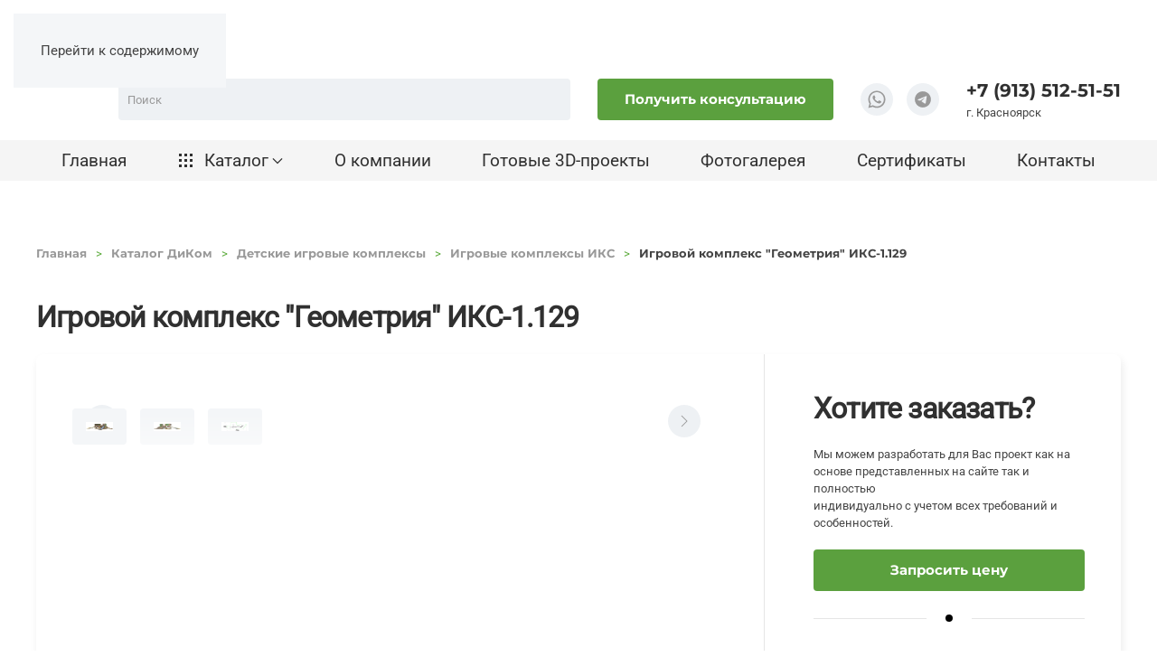

--- FILE ---
content_type: text/html; charset=utf-8
request_url: https://blago-sf.ru/catalog-dikom/childrens-playgrounds/igrovye-kompleksy-iks-ppkdikom/igrovoj-kompleks-geometriya-detail
body_size: 13607
content:
<!DOCTYPE html>
<html lang="ru-ru" dir="ltr">
    <head>        <meta name="viewport" content="width=device-width, initial-scale=1">
        <link rel="icon" href="/images/theme/favicon-96x96.png" sizes="any">
                <link rel="icon" href="/images/theme/favicon.svg" type="image/svg+xml">
                <link rel="apple-touch-icon" href="/images/theme/apple-icon-180x180.png">
        <meta charset="utf-8">
	<meta name="image" content="https://blago-sf.ru/images/catalog/ppkdikom/product/igrovye_kompleksy_iks/iks-1129/2860276229.jpg">
	<meta name="url" content="https://blago-sf.ru/catalog-dikom/childrens-playgrounds/igrovye-kompleksy-iks-ppkdikom/igrovoj-kompleks-geometriya-detail">
	<meta name="twitter:card" content="summary_large_image">
	<meta name="twitter:site" content="Благосфера">
	<meta name="twitter:creator" content="Благосфера">
	<meta name="twitter:title" content="Игровой комплекс &quot;Геометрия&quot; ИКС-1.129 – купить в Красноярске по низкой цене">
	<meta name="twitter:description" content="Игровой комплекс &quot;Геометрия&quot; ИКС-1.129 купить по выгодной цене от дилера Благосфера. Оперативная доставка по Красноярску и Красноярской области">
	<meta name="twitter:url" content="https://blago-sf.ru/catalog-dikom/childrens-playgrounds/igrovye-kompleksy-iks-ppkdikom/igrovoj-kompleks-geometriya-detail">
	<meta name="twitter:image" content="https://blago-sf.ru/images/catalog/ppkdikom/product/igrovye_kompleksy_iks/iks-1129/2860276229.jpg">
	<meta property="og:type" content="website">
	<meta property="og:site_name" content="Благосфера">
	<meta property="og:title" content="Игровой комплекс &quot;Геометрия&quot; ИКС-1.129 – купить в Красноярске по низкой цене">
	<meta property="og:description" content="Игровой комплекс &quot;Геометрия&quot; ИКС-1.129 купить по выгодной цене от дилера Благосфера. Оперативная доставка по Красноярску и Красноярской области">
	<meta property="og:url" content="https://blago-sf.ru/catalog-dikom/childrens-playgrounds/igrovye-kompleksy-iks-ppkdikom/igrovoj-kompleks-geometriya-detail">
	<meta property="og:image" content="https://blago-sf.ru/images/catalog/ppkdikom/product/igrovye_kompleksy_iks/iks-1129/2860276229.jpg">
	<meta name="description" content="Игровой комплекс &quot;Геометрия&quot; ИКС-1.129 купить по выгодной цене от дилера Благосфера. Оперативная доставка по Красноярску и Красноярской области">
	<meta name="generator" content="Joomla! - Open Source Content Management">
	<title>Игровой комплекс &quot;Геометрия&quot; ИКС-1.129 – купить в Красноярске по низкой цене</title>
	<link href="https://blago-sf.ru/search?format=opensearch" rel="search" title="OpenSearch Благосфера" type="application/opensearchdescription+xml">
<link href="/media/vendor/joomla-custom-elements/css/joomla-alert.min.css?0.4.1" rel="stylesheet">
	<link href="/media/system/css/joomla-fontawesome.min.css?4.5.24" rel="preload" as="style" onload="this.onload=null;this.rel='stylesheet'">
	<link href="/templates/yootheme/css/theme.13.css?1756118785" rel="stylesheet">
	<script src="/media/vendor/awesomplete/js/awesomplete.min.js?1.1.7" defer></script>
	<script type="application/json" class="joomla-script-options new">{"joomla.jtext":{"JLIB_JS_AJAX_ERROR_OTHER":"При получении данных JSON произошла ошибка. Код состояния HTTP %s.","JLIB_JS_AJAX_ERROR_PARSE":"При обработке данных JSON произошла ошибка парсинга:<br><code style=\"color:inherit;white-space:pre-wrap;padding:0;margin:0;border:0;background:inherit;\">%s<\/code>","ERROR":"Ошибка","MESSAGE":"Сообщение","NOTICE":"Внимание","WARNING":"Предупреждение","JCLOSE":"Закрыть","JOK":"Ок","JOPEN":"Открыть"},"finder-search":{"url":"\/component\/finder\/?task=suggestions.suggest&amp;format=json&amp;tmpl=component&amp;Itemid=101"},"system.paths":{"root":"","rootFull":"https:\/\/blago-sf.ru\/","base":"","baseFull":"https:\/\/blago-sf.ru\/"},"csrf.token":"040676fa83d5a1568c72efd218c1e6b0","com_radicalmart.cart":{"controller":"\/catalog-dikom\/childrens-playgrounds?view=cart","cartView":false,"disableModule":false}}</script>
	<script src="/media/system/js/core.min.js?2cb912"></script>
	<script src="/media/com_finder/js/finder.min.js?755761" type="module"></script>
	<script src="/media/system/js/messages.min.js?9a4811" type="module"></script>
	<script src="/templates/yootheme/packages/theme-cookie/app/cookie.min.js?4.5.24" defer></script>
	<script src="/templates/yootheme/vendor/assets/uikit/dist/js/uikit.min.js?4.5.24"></script>
	<script src="/templates/yootheme/vendor/assets/uikit/dist/js/uikit-icons.min.js?4.5.24"></script>
	<script src="/templates/yootheme/js/theme.js?4.5.24"></script>
	<script>
	document.addEventListener('DOMContentLoaded', function () {
		let productLightbox = document.querySelector('#RadicalMart.product .product-gallery .uk-slideshow-items');
		if (productLightbox) {
			UIkit.lightbox(productLightbox, {
				container: '#RadicalMart.product'
			});
		}
	});
</script>
	<script type="application/ld+json">[{"@context":"http://schema.org","@type":"ImageObject","contentUrl":"https://blago-sf.ru/images/catalog/ppkdikom/product/igrovye_kompleksy_iks/iks-1129/2860276229.jpg","description":"","name":"Игровой комплекс \"Геометрия\" ИКС-1.129","url":"https://blago-sf.ru/catalog-dikom/childrens-playgrounds/igrovye-kompleksy-iks-ppkdikom/igrovoj-kompleks-geometriya-detail"},{"@context":"http://schema.org","@type":"ImageObject","contentUrl":"https://blago-sf.ru/images/catalog/ppkdikom/product/igrovye_kompleksy_iks/iks-1129/1699893269.jpg","description":"","name":"Игровой комплекс \"Геометрия\" ИКС-1.129","url":"https://blago-sf.ru/catalog-dikom/childrens-playgrounds/igrovye-kompleksy-iks-ppkdikom/igrovoj-kompleks-geometriya-detail"},{"@context":"http://schema.org","@type":"ImageObject","contentUrl":"https://blago-sf.ru/images/catalog/ppkdikom/product/igrovye_kompleksy_iks/iks-1129/2830241847.jpg","description":"","name":"Игровой комплекс \"Геометрия\" ИКС-1.129","url":"https://blago-sf.ru/catalog-dikom/childrens-playgrounds/igrovye-kompleksy-iks-ppkdikom/igrovoj-kompleks-geometriya-detail"},{"@context":"https://schema.org","@type":"Product","name":"Игровой комплекс \"Геометрия\" ИКС-1.129","description":"","offers":{"@type":"Offer","url":"/catalog-dikom/childrens-playgrounds/igrovye-kompleksy-iks-ppkdikom/igrovoj-kompleks-geometriya-detail","price":0,"priceCurrency":"RUB","availability":"https://schema.org/InStock","validFrom":"2024-04-13T23:33:14+00:00","priceValidUntil":"2024-05-13T23:33:14+00:00"},"image":[{"@context":"http://schema.org","@type":"ImageObject","contentUrl":"https://blago-sf.ru/images/catalog/ppkdikom/product/igrovye_kompleksy_iks/iks-1129/2860276229.jpg","description":"","name":"Игровой комплекс \"Геометрия\" ИКС-1.129","url":"https://blago-sf.ru/catalog-dikom/childrens-playgrounds/igrovye-kompleksy-iks-ppkdikom/igrovoj-kompleks-geometriya-detail"},{"@context":"http://schema.org","@type":"ImageObject","contentUrl":"https://blago-sf.ru/images/catalog/ppkdikom/product/igrovye_kompleksy_iks/iks-1129/1699893269.jpg","description":"","name":"Игровой комплекс \"Геометрия\" ИКС-1.129","url":"https://blago-sf.ru/catalog-dikom/childrens-playgrounds/igrovye-kompleksy-iks-ppkdikom/igrovoj-kompleks-geometriya-detail"},{"@context":"http://schema.org","@type":"ImageObject","contentUrl":"https://blago-sf.ru/images/catalog/ppkdikom/product/igrovye_kompleksy_iks/iks-1129/2830241847.jpg","description":"","name":"Игровой комплекс \"Геометрия\" ИКС-1.129","url":"https://blago-sf.ru/catalog-dikom/childrens-playgrounds/igrovye-kompleksy-iks-ppkdikom/igrovoj-kompleks-geometriya-detail"}]},{"@context":"http://schema.org","@type":"BreadcrumbList","itemListElement":[{"@type":"ListItem","position":1,"item":{"@id":"https://blago-sf.ru/","name":"Благосфера"}},{"@type":"ListItem","position":3,"item":{"@id":"/catalog-dikom/childrens-playgrounds","name":"Детские игровые комплексы"}},{"@type":"ListItem","position":4,"item":{"@id":"/catalog-dikom/childrens-playgrounds/igrovye-kompleksy-iks-ppkdikom","name":"Игровые комплексы ИКС"}},{"@type":"ListItem","position":5,"item":{"@id":"https://blago-sf.ru/catalog-dikom/childrens-playgrounds/igrovye-kompleksy-iks-ppkdikom/igrovoj-kompleks-geometriya-detail","name":"Игровой комплекс \"Геометрия\" ИКС-1.129"}}]}]</script>
	<script>window.yootheme ||= {}; var $theme = yootheme.theme = {"cookie":{"mode":"consent","template":"<div class=\"tm-cookie-banner uk-notification uk-notification-bottom-right\">\n        <div class=\"uk-notification-message uk-panel\">\n\n            <p>\u041f\u0440\u0438 \u0438\u0441\u043f\u043e\u043b\u044c\u0437\u043e\u0432\u0430\u043d\u0438\u0438 \u0441\u0430\u0439\u0442\u0430 \u0432\u044b \u0441\u043e\u0433\u043b\u0430\u0448\u0430\u0435\u0442\u0435\u0441\u044c \u0441 \u0438\u0441\u043f\u043e\u043b\u044c\u0437\u043e\u0432\u0430\u043d\u0438\u0435\u043c \u0444\u0430\u0439\u043b\u043e\u0432 Cookie, \u0430 \u0442\u0430\u043a\u0436\u0435 \u0441 \u0443\u0441\u043b\u043e\u0432\u0438\u044f\u043c\u0438 \u041f\u043e\u043b\u0438\u0442\u0438\u043a\u0438 \u043a\u043e\u043d\u0444\u0438\u0434\u0435\u043d\u0446\u0438\u0430\u043b\u044c\u043d\u043e\u0441\u0442\u0438.<\/p>\n            \n                        <p class=\"uk-margin-small-top\">\n\n                                <button type=\"button\" class=\"js-accept uk-button uk-button-primary\" data-uk-toggle=\"target: !.uk-notification; animation: uk-animation-fade\">\u0421\u043e\u0433\u043b\u0430\u0441\u0435\u043d<\/button>\n                \n                                <button type=\"button\" class=\"js-reject uk-button uk-button-default uk-margin-small-left\" data-uk-toggle=\"target: !.uk-notification; animation: uk-animation-fade\">\u041d\u0435\u0442, \u0441\u043f\u0430\u0441\u0438\u0431\u043e<\/button>\n                \n            <\/p>\n            \n        <\/div>\n    <\/div>","position":"bottom"},"i18n":{"close":{"label":"Close"},"totop":{"label":"Back to top"},"marker":{"label":"Open"},"navbarToggleIcon":{"label":"\u041e\u0442\u043a\u0440\u044b\u0442\u044c \u043c\u0435\u043d\u044e"},"paginationPrevious":{"label":"Previous page"},"paginationNext":{"label":"\u0421\u043b\u0435\u0434\u0443\u044e\u0449\u0430\u044f \u0441\u0442\u0440\u0430\u043d\u0438\u0446\u0430"},"searchIcon":{"toggle":"Open Search","submit":"Submit Search"},"slider":{"next":"Next slide","previous":"Previous slide","slideX":"Slide %s","slideLabel":"%s of %s"},"slideshow":{"next":"Next slide","previous":"Previous slide","slideX":"Slide %s","slideLabel":"%s of %s"},"lightboxPanel":{"next":"Next slide","previous":"Previous slide","slideLabel":"%s of %s","close":"Close"}}};</script>
	<script type="application/ld+json">{"@context":"https://schema.org","@type":"BreadcrumbList","itemListElement":[{"@type":"ListItem","position":1,"item":{"@type":"WebPage","@id":"index.php?Itemid=101","name":"Главная"}},{"@type":"ListItem","position":2,"item":{"@type":"WebPage","@id":"index.php?option=com_radicalmart&view=category&id=125&Itemid=134","name":"Детские игровые комплексы"}},{"@type":"ListItem","position":3,"item":{"@type":"WebPage","@id":"/catalog-dikom/childrens-playgrounds/igrovye-kompleksy-iks-ppkdikom","name":"Игровые комплексы ИКС"}},{"@type":"ListItem","position":4,"item":{"name":"Игровой комплекс &quot;Геометрия&quot; ИКС-1.129"}}],"@id":"https://blago-sf.ru/#/schema/BreadcrumbList/0"}</script>
	<script>UIkit.util.ready(() => {
					let modalOnclickElements = document.querySelectorAll('.msg-modal [data-onclick]');
					modalOnclickElements.forEach(modalOnclickElement => {
						modalOnclickElement.addEventListener('click', function(e) {
							try {
					            const functionVar = modalOnclickElement.getAttribute('data-onclick');
					            if (typeof window[functionVar] === 'function') {
					                window[functionVar](e);
					            }
					        } catch (error) {
					            console.error('Runtime error onClick:', error);
					        }
						});
					});
				})</script>
	<script>
    window.yaMetrika = {id: 74248057};
   (function(m,e,t,r,i,k,a){m[i]=m[i]||function(){(m[i].a=m[i].a||[]).push(arguments)};
   m[i].l=1*new Date();
   for (var j = 0; j < document.scripts.length; j++) {if (document.scripts[j].src === r) { return; }}
   k=e.createElement(t),a=e.getElementsByTagName(t)[0],k.async=1,k.src=r,a.parentNode.insertBefore(k,a)})
   (window, document, "script", "https://mc.yandex.ru/metrika/tag.js", "ym");
   ym(74248057, "init", {
        clickmap:true,
        trackLinks:true,
        accurateTrackBounce:true,
        webvisor:true
   });
</script>
<noscript><div><img style="position:absolute; left:-9999px;" alt src="https://mc.yandex.ru/watch/74248057" loading="lazy"></div></noscript></head>
    <body class="">

        <div class="uk-hidden-visually uk-notification uk-notification-top-left uk-width-auto">
            <div class="uk-notification-message">
                <a href="#tm-main" class="uk-link-reset">Перейти к содержимому</a>
            </div>
        </div>

        
        
        <div class="tm-page">

                        


<header class="tm-header-mobile uk-hidden@l">


        <div uk-sticky show-on-up animation="uk-animation-slide-top" cls-active="uk-navbar-sticky" sel-target=".uk-navbar-container">
    
        <div class="uk-navbar-container">

            <div class="uk-container uk-container-expand">
                <nav class="uk-navbar" uk-navbar="{&quot;align&quot;:&quot;left&quot;,&quot;container&quot;:&quot;.tm-header-mobile &gt; [uk-sticky]&quot;,&quot;boundary&quot;:&quot;.tm-header-mobile .uk-navbar-container&quot;,&quot;target-x&quot;:&quot;.tm-header-mobile .uk-navbar&quot;,&quot;target-y&quot;:&quot;.tm-header-mobile .uk-navbar-container&quot;,&quot;dropbar&quot;:true,&quot;dropbar-anchor&quot;:&quot;.tm-header-mobile .uk-navbar-container&quot;,&quot;dropbar-transparent-mode&quot;:&quot;remove&quot;}">

                                        <div class="uk-navbar-left ">

                        
                                                    
<div class="uk-navbar-item" id="module-126">

    
    <div class="uk-grid tm-grid-expand uk-child-width-1-1 uk-grid-margin">
<div class="uk-width-1-1">
    
        
            
            
            
                
                    <div id="mobileCatalog" class="uk-text-left">    <div class="uk-child-width-auto">    <button class="el-toggle uk-button uk-button-link" type="button" uk-toggle="target: #offcanvasmobileCatalog">
            <span uk-icon="grid"></span>    
    
    
    </button>    </div>
<div id="offcanvasmobileCatalog" class="el-element" uk-offcanvas="overlay: 1; mode: slide;"><div class="el-bar uk-offcanvas-bar"><button type="button" uk-close class="el-close uk-offcanvas-close"></button><div class="uk-grid tm-grid-expand uk-child-width-1-1 uk-grid-margin">
<div class="uk-width-1-1">
    
        
            
            
            
                
                    
<div class="uk-text-lead uk-margin-small uk-margin-remove-top">        Каталог Qitele    </div>
<nav>
    
    
        
        <ul class="uk-margin-remove-bottom uk-nav uk-nav-default uk-nav-divider">                                <li class="el-item ">
<a class="el-link" href="/catalog-qitele/new">
    
        
                    Новинки        
    
</a></li>
                                            <li class="el-item ">
<a class="el-link" href="/catalog-qitele/game-complexes">
    
        
                    Игровые комплексы        
    
</a></li>
                                            <li class="el-item ">
<a class="el-link" href="/catalog-qitele/igrovoe-oborudovanie">
    
        
                    Игровое оборудование        
    
</a></li>
                                            <li class="el-item ">
<a class="el-link" href="/catalog-qitele/kanatnye-kompleksy">
    
        
                    Канатные комплексы        
    
</a></li>
                                            <li class="el-item ">
<a class="el-link" href="/catalog-qitele/sportivnye-kompleksy">
    
        
                    Спортивные комплексы        
    
</a></li>
                                            <li class="el-item ">
<a class="el-link" href="/catalog-qitele/ulichnye-muzykalnye-instrumenty">
    
        
                    Музыкальные инструменты        
    
</a></li>
                                            <li class="el-item ">
<a class="el-link" href="/catalog-qitele/ulichnye-trenazhery">
    
        
                    Уличные тренажеры        
    
</a></li>
                                            <li class="el-item ">
<a class="el-link" href="/catalog-qitele/batuty">
    
        
                    Батуты        
    
</a></li>
                                            <li class="el-item ">
<a class="el-link" href="/catalog-qitele/oborudovanie-dlya-blagoustrojstva">
    
        
                    Оборудование для благоустройства        
    
</a></li>
                            </ul>
        
    
    
</nav><hr class="uk-divider-icon">
<div class="uk-text-lead uk-margin-small uk-margin-remove-top">        Каталог ДиКом    </div>
<nav>
    
    
        
        <ul class="uk-margin-remove-bottom uk-nav uk-nav-default uk-nav-divider">                                <li class="el-item ">
<a class="el-link" href="/catalog-dikom/new">
    
        
                    Новинки        
    
</a></li>
                                            <li class="el-item ">
<a class="el-link" href="/catalog-dikom/childrens-playgrounds">
    
        
                    Детские игровые комплексы        
    
</a></li>
                                            <li class="el-item ">
<a class="el-link" href="/catalog-dikom/oborudovanie-dlya-detskix-ploshhadok">
    
        
                    Оборудование для детских площадок        
    
</a></li>
                                            <li class="el-item ">
<a class="el-link" href="/catalog-dikom/sports-gaming">
    
        
                    Спортивно - игровое оборудование        
    
</a></li>
                                            <li class="el-item ">
<a class="el-link" href="/catalog-dikom/park-furniture">
    
        
                    Парковые диваны, скамейки, столы        
    
</a></li>
                                            <li class="el-item ">
<a class="el-link" href="/catalog-dikom/tenevye-navesy">
    
        
                    Теневые навесы        
    
</a></li>
                                            <li class="el-item ">
<a class="el-link" href="/catalog-dikom/gazonnye-ograzhdeniya-zabory">
    
        
                    Газонные ограждения, заборы        
    
</a></li>
                                            <li class="el-item ">
<a class="el-link" href="/catalog-dikom/maf">
    
        
                    Малые формы        
    
</a></li>
                                            <li class="el-item ">
<a class="el-link" href="/catalog-dikom/oborudovanie-dlya-skejtparkov">
    
        
                    Оборудование для скейтпарков        
    
</a></li>
                                            <li class="el-item ">
<a class="el-link" href="/catalog-dikom/khokkejnye-korobki">
    
        
                    Хоккейные коробки        
    
</a></li>
                                            <li class="el-item ">
<a class="el-link" href="/catalog-dikom/iskusstvenye-pokrytiya">
    
        
                    Искусственые покрытия        
    
</a></li>
                            </ul>
        
    
    
</nav><hr class="uk-divider-icon">
<div class="uk-text-lead uk-margin-small uk-margin-remove-top">        Каталог Вивана    </div>
<nav>
    
    
        
        <ul class="uk-margin-remove-bottom uk-nav uk-nav-default uk-nav-divider">                                <li class="el-item ">
<a class="el-link" href="/vivana-online/seriya-eko">
    
        
                    Серия «Эко»        
    
</a></li>
                                            <li class="el-item ">
<a class="el-link" href="/vivana-online/new">
    
        
                    Новинки        
    
</a></li>
                                            <li class="el-item ">
<a class="el-link" href="/vivana-online/detskie-igrovye-kompleksy">
    
        
                    Детские игровые комплексы        
    
</a></li>
                                            <li class="el-item ">
<a class="el-link" href="/vivana-online/igrovoe-oborudovanie">
    
        
                    Игровое оборудование        
    
</a></li>
                                            <li class="el-item ">
<a class="el-link" href="/vivana-online/sportivnoe-oborudovanie">
    
        
                    Спортивное оборудование        
    
</a></li>
                                            <li class="el-item ">
<a class="el-link" href="/vivana-online/blagoustrojstvo-territorii">
    
        
                    Благоустройство территории        
    
</a></li>
                            </ul>
        
    
    
</nav><hr class="uk-divider-icon">
<div class="uk-text-lead uk-margin-small uk-margin-remove-top">        Каталог Благосфера    </div>
<div class="uk-margin uk-text-left">
        <a class="uk-display-block uk-panel uk-margin-remove-first-child uk-link-toggle" href="/blagosfera-online/svetovye-figury">    
        
            
                
            
            
                                

    
                <picture>
<source type="image/webp" srcset="/templates/yootheme/cache/34/magazine-blago-1-3428c054.webp 768w, /templates/yootheme/cache/8e/magazine-blago-1-8ea068bd.webp 1024w, /templates/yootheme/cache/d4/magazine-blago-1-d443f7ee.webp 1366w, /templates/yootheme/cache/21/magazine-blago-1-2115ff45.webp 1600w, /templates/yootheme/cache/35/magazine-blago-1-35df7047.webp 1920w, /templates/yootheme/cache/ca/magazine-blago-1-cab1ecc5.webp 4000w" sizes="(min-width: 4000px) 4000px">
<img src="/templates/yootheme/cache/21/magazine-blago-1-21ec59a2.jpeg" width="4000" height="2668" alt loading="lazy" class="el-image">
</picture>        
        
    
                
                
                    

        
                <div class="el-title uk-text-meta uk-margin-small-top uk-margin-remove-bottom">                        Световые фигуры                    </div>        
        
    
        
        
        
        
        

                
                
            
        
        </a>    
</div>
                
            
        
    
</div></div></div></div></div>
                
            
        
    
</div></div>
</div>

                        
                        
                    </div>
                    
                                        <div class="uk-navbar-center">

                                                    <a href="https://blago-sf.ru/" aria-label="TPL_YOOTHEME_BACK_TO_HOME" class="uk-logo uk-navbar-item">
    <img loading="eager" width="138" height="45" src="/images/theme/blagosf-logo.svg" alt></a>
                        
                        
                    </div>
                    
                                        <div class="uk-navbar-right">

                        
                                                    <a uk-toggle href="#tm-dialog-mobile" class="uk-navbar-toggle">

        
        <div uk-navbar-toggle-icon></div>

        
    </a>
                        
                    </div>
                    
                </nav>
            </div>

        </div>

        </div>
    



        <div id="tm-dialog-mobile" uk-offcanvas="container: true; overlay: true" mode="slide" flip>
        <div class="uk-offcanvas-bar uk-flex uk-flex-column">

                        <button class="uk-offcanvas-close uk-close-large" type="button" uk-close uk-toggle="cls: uk-close-large; mode: media; media: @s"></button>
            
                        <div class="uk-margin-auto-vertical">
                
<div class="uk-grid uk-child-width-1-1" uk-grid>    <div>
<div class="uk-panel" id="module-tm-3">

    
    

    <form id="search-tm-3" action="/search" method="get" role="search" class="uk-search js-finder-searchform uk-search-default uk-width-1-1"><span uk-search-icon></span><input name="q" class="js-finder-search-query uk-search-input" placeholder="Поиск" required aria-label="Поиск" type="search"></form>
    

</div>
</div>    <div>
<div class="uk-panel" id="module-menu-dialog-mobile">

    
    
<ul class="uk-nav uk-nav-secondary uk-nav-divider">
    
	<li class="item-101"><a href="/">Главная</a></li>
	<li class="item-118 uk-nav-divider"></li>
	<li class="item-106"><a href="/about-us">О компании</a></li>
	<li class="item-107"><a href="/ready-projects">Готовые 3D-проекты</a></li>
	<li class="item-108"><a href="/gallery">Фотогалерея</a></li>
	<li class="item-109"><a href="/docs">Сертификаты</a></li>
	<li class="item-110"><a href="/kontakty">Контакты</a></li></ul>

</div>
</div>    <div>
<div class="uk-panel" id="module-tm-4">

    
    <ul class="uk-grid uk-flex-inline uk-flex-middle uk-flex-nowrap uk-grid-small">                    <li><a href="https://wa.me/79135125151" class="uk-preserve-width uk-icon-link" rel="noreferrer" target="_blank"><span uk-icon="icon: whatsapp; width: 25; height: 25;"></span></a></li>
                    <li><a href="https://t.me/+79135125151" class="uk-preserve-width uk-icon-link" rel="noreferrer" target="_blank"><span uk-icon="icon: telegram; width: 25; height: 25;"></span></a></li>
            </ul>
</div>
</div></div>
            </div>
            
            
        </div>
    </div>
    
    
    

</header>




<header class="tm-header uk-visible@l">






        <div class="tm-headerbar-default tm-headerbar tm-headerbar-top">
        <div class="uk-container">

                        <div class="uk-grid uk-grid-medium uk-child-width-auto uk-flex-middle">
                <div class="">
            
                                        <a href="https://blago-sf.ru/" aria-label="TPL_YOOTHEME_BACK_TO_HOME" class="uk-logo">
    <img loading="eager" width="200" height="65" src="/images/theme/blagosf-logo.svg" alt></a>
                    
                            </div>
                <div class="uk-margin-auto-left">

                    <div class="uk-grid-medium uk-child-width-auto uk-flex-middle" uk-grid><div>
<div class="uk-panel" id="module-121">

    
    

    <form id="search-121" action="/search" method="get" role="search" class="uk-search js-finder-searchform uk-search-navbar"><span uk-search-icon></span><input name="q" class="js-finder-search-query uk-search-input" placeholder="Поиск" required aria-label="Поиск" type="search"></form>
    

</div>
</div><div>
<div class="uk-panel" id="module-124">

    
    <div class="uk-grid tm-grid-expand uk-child-width-1-1 uk-grid-margin">
<div class="uk-width-1-1">
    
        
            
            
            
                
                    
<div class="uk-margin">
    
    
        
        
<a class="el-content uk-button uk-button-primary" uk-toggle="target: #modalFeedback;">

	Получить консультацию

</a>

        
    
    
</div>

                
            
        
    
</div></div>
</div>
</div><div>
<div class="uk-panel" id="module-123">

    
    <div class="uk-grid tm-grid-expand uk-child-width-1-1 uk-grid-margin">
<div class="uk-width-1-1">
    
        
            
            
            
                
                    
<div class="uk-margin" uk-scrollspy="target: [uk-scrollspy-class];">    <ul class="uk-child-width-auto uk-grid-small uk-flex-inline uk-flex-middle" uk-grid>
            <li class="el-item">
<a class="el-link uk-icon-button" href="https://wa.me/79135125151" target="_blank" rel="noreferrer"><span uk-icon="icon: whatsapp; width: 20; height: 20;"></span></a></li>
            <li class="el-item">
<a class="el-link uk-icon-button" href="https://t.me/+79135125151" target="_blank" rel="noreferrer"><span uk-icon="icon: telegram; width: 20; height: 20;"></span></a></li>
    
    </ul></div>
                
            
        
    
</div></div>
</div>
</div><div>
<div class="uk-panel" id="module-122">

    
    <style class="uk-margin-remove-adjacent">#module-122\#0 a{color: inherit;}</style><div class="uk-grid tm-grid-expand uk-child-width-1-1 uk-grid-margin">
<div class="uk-width-auto">
    
        
            
            
            
                
                    <div class="uk-panel uk-text-lead uk-text-emphasis uk-margin-remove-vertical" id="module-122#0"><p><a href="tel:+79135125151" title="Позвонить по номеру +7 (913) 512-51-51">+7 (913) 512-51-51</a></p></div><div class="uk-panel uk-margin-remove-vertical">г. Красноярск</div>
                
            
        
    
</div></div>
</div>
</div></div>

                </div>
            </div>
            
        </div>
    </div>
    
    
                <div uk-sticky media="@l" show-on-up animation="uk-animation-slide-top" cls-active="uk-navbar-sticky" sel-target=".uk-navbar-container">
        
            <div class="uk-navbar-container uk-navbar-primary">

                <div class="uk-container">
                    <nav class="uk-navbar uk-navbar-justify uk-flex-auto" uk-navbar="{&quot;align&quot;:&quot;left&quot;,&quot;container&quot;:&quot;.tm-header &gt; [uk-sticky]&quot;,&quot;boundary&quot;:&quot;.tm-header .uk-navbar-container&quot;,&quot;target-x&quot;:&quot;.tm-header .uk-navbar&quot;,&quot;target-y&quot;:&quot;.tm-header .uk-navbar-container&quot;,&quot;dropbar&quot;:true,&quot;dropbar-anchor&quot;:&quot;.tm-header .uk-navbar-container&quot;,&quot;dropbar-transparent-mode&quot;:&quot;remove&quot;}">

                                                <div class="uk-navbar-left ">

                                                        
<ul class="uk-navbar-nav" id="module-1">
    
	<li class="item-101"><a href="/">Главная</a></li>
	<li class="item-118 uk-parent"><a role="button"><span class="uk-margin-small-right" uk-icon="icon: grid;"></span> Каталог <span uk-navbar-parent-icon></span></a>
	<div class="uk-drop uk-navbar-dropdown" mode="click" pos="bottom-left" stretch="x" boundary=".tm-header .uk-navbar" style="--uk-position-viewport-offset: 0;"><style class="uk-margin-remove-adjacent">#menu-item-118\#0{overflow:hidden;}</style><div class="uk-grid tm-grid-expand uk-grid-divider uk-grid-margin" uk-grid>
<div class="uk-width-1-2@s uk-width-1-4@m">
    
        
            
            
            
                
                    
<div class="uk-text-lead uk-margin-small">        Каталог Qitele    </div>
<div>
    
    
        
        <ul class="uk-margin-remove-bottom uk-nav uk-nav-default">                                <li class="el-item ">
<a class="el-link" href="/catalog-qitele/new">
    
        
                    Новинки        
    
</a></li>
                                            <li class="el-item ">
<a class="el-link" href="/catalog-qitele/game-complexes">
    
        
                    Игровые комплексы        
    
</a></li>
                                            <li class="el-item ">
<a class="el-link" href="/catalog-qitele/igrovoe-oborudovanie">
    
        
                    Игровое оборудование        
    
</a></li>
                                            <li class="el-item ">
<a class="el-link" href="/catalog-qitele/kanatnye-kompleksy">
    
        
                    Канатные комплексы        
    
</a></li>
                                            <li class="el-item ">
<a class="el-link" href="/catalog-qitele/sportivnye-kompleksy">
    
        
                    Спортивные комплексы        
    
</a></li>
                                            <li class="el-item ">
<a class="el-link" href="/catalog-qitele/ulichnye-muzykalnye-instrumenty">
    
        
                    Музыкальные инструменты        
    
</a></li>
                                            <li class="el-item ">
<a class="el-link" href="/catalog-qitele/ulichnye-trenazhery">
    
        
                    Уличные тренажеры        
    
</a></li>
                                            <li class="el-item ">
<a class="el-link" href="/catalog-qitele/batuty">
    
        
                    Батуты        
    
</a></li>
                                            <li class="el-item ">
<a class="el-link" href="/catalog-qitele/oborudovanie-dlya-blagoustrojstva">
    
        
                    Оборудование для благоустройства        
    
</a></li>
                            </ul>
        
    
    
</div>
                
            
        
    
</div>
<div class="uk-width-1-2@s uk-width-1-4@m">
    
        
            
            
            
                
                    
<div class="uk-text-lead uk-margin-small">        <span>Каталог ДиКом</span>    </div>
<div>
    
    
        
        <ul class="uk-margin-remove-bottom uk-nav uk-nav-default">                                <li class="el-item ">
<a class="el-link" href="/catalog-dikom/new">
    
        
                    Новинки        
    
</a></li>
                                            <li class="el-item uk-active">
<a class="el-link" href="/catalog-dikom/childrens-playgrounds">
    
        
                    Детские игровые комплексы        
    
</a></li>
                                            <li class="el-item ">
<a class="el-link" href="/catalog-dikom/oborudovanie-dlya-detskix-ploshhadok">
    
        
                    Оборудование для детских площадок        
    
</a></li>
                                            <li class="el-item ">
<a class="el-link" href="/catalog-dikom/sports-gaming">
    
        
                    Спортивно - игровое оборудование        
    
</a></li>
                                            <li class="el-item ">
<a class="el-link" href="/catalog-dikom/park-furniture">
    
        
                    Парковые диваны, скамейки, столы        
    
</a></li>
                                            <li class="el-item ">
<a class="el-link" href="/catalog-dikom/tenevye-navesy">
    
        
                    Теневые навесы        
    
</a></li>
                                            <li class="el-item ">
<a class="el-link" href="/catalog-dikom/gazonnye-ograzhdeniya-zabory">
    
        
                    Газонные ограждения, заборы        
    
</a></li>
                                            <li class="el-item ">
<a class="el-link" href="/catalog-dikom/maf">
    
        
                    Малые формы        
    
</a></li>
                                            <li class="el-item ">
<a class="el-link" href="/catalog-dikom/oborudovanie-dlya-skejtparkov">
    
        
                    Оборудование для скейтпарков        
    
</a></li>
                                            <li class="el-item ">
<a class="el-link" href="/catalog-dikom/khokkejnye-korobki">
    
        
                    Хоккейные коробки        
    
</a></li>
                                            <li class="el-item ">
<a class="el-link" href="/catalog-dikom/iskusstvenye-pokrytiya">
    
        
                    Искусственые покрытия        
    
</a></li>
                            </ul>
        
    
    
</div>
                
            
        
    
</div>
<div class="uk-width-1-2@s uk-width-1-4@m">
    
        
            
            
            
                
                    
<div class="uk-text-lead uk-margin-small">        <div class="catalogMenu__itemTitle catalogMenu__itemTitle--parent"><span>Каталог Вивана</span></div>    </div>
<div>
    
    
        
        <ul class="uk-margin-remove-bottom uk-nav uk-nav-default">                                <li class="el-item ">
<a class="el-link" href="/vivana-online/new">
    
        
                    Новинки        
    
</a></li>
                                            <li class="el-item ">
<a class="el-link" href="/vivana-online/seriya-eko">
    
        
                    Серия «Эко»        
    
</a></li>
                                            <li class="el-item ">
<a class="el-link" href="/vivana-online/detskie-igrovye-kompleksy">
    
        
                    Детские игровые комплексы        
    
</a></li>
                                            <li class="el-item ">
<a class="el-link" href="/vivana-online/igrovoe-oborudovanie">
    
        
                    Детское игровое оборудование        
    
</a></li>
                                            <li class="el-item ">
<a class="el-link" href="/vivana-online/sportivnoe-oborudovanie">
    
        
                    Спортивное оборудование        
    
</a></li>
                                            <li class="el-item ">
<a class="el-link" href="/vivana-online/blagoustrojstvo-territorii">
    
        
                    Благоустройство территорий        
    
</a></li>
                                            <li class="el-item ">
<a class="el-link" href="/catalog-dikom/childrens-playgrounds">
    
        
                    Канатные конструкции        
    
</a></li>
                            </ul>
        
    
    
</div>
                
            
        
    
</div>
<div class="uk-flex uk-flex-column uk-width-1-2@s uk-width-1-4@m">
    
        
            
            
            
                
                    
<div class="uk-text-lead uk-margin-small">        <span>Каталог Благосфера</span>    </div>
<div class="uk-flex-1 uk-flex uk-flex-column uk-margin" id="menu-item-118#0">
        <a class="uk-flex-1 uk-panel uk-transition-toggle uk-flex uk-flex-column uk-flex-top uk-margin-remove-first-child uk-link-toggle" href="/blagosfera-online/svetovye-figury">    
        
            
                
            
            
                                
<div class="tm-transition-border uk-inline uk-flex-1 uk-flex uk-flex-column">
        <div class="uk-inline-clip uk-flex-1 uk-flex uk-flex-column uk-box-shadow-hover-small">    
                <picture>
<source type="image/webp" srcset="/templates/yootheme/cache/b9/magazine-blago-1-b94e91a9.webp 300w, /templates/yootheme/cache/2d/magazine-blago-1-2d3fd0d9.webp 600w" sizes="(min-width: 300px) 300px">
<img src="/templates/yootheme/cache/78/magazine-blago-1-78be3b53.jpeg" width="300" height="200" alt loading="lazy" class="el-image uk-transition-scale-up uk-transition-opaque uk-flex-1 uk-object-cover">
</picture>        
        
        </div>    
</div>                
                
                    

        
                <div class="el-title uk-font-secondary uk-margin-small-top uk-margin-remove-bottom">                        Световые фигуры                    </div>        
        
    
        
        
        
        
        

                
                
            
        
        </a>    
</div>
                
            
        
    
</div></div></div></li>
	<li class="item-106"><a href="/about-us">О компании</a></li>
	<li class="item-107"><a href="/ready-projects">Готовые 3D-проекты</a></li>
	<li class="item-108"><a href="/gallery">Фотогалерея</a></li>
	<li class="item-109"><a href="/docs">Сертификаты</a></li>
	<li class="item-110"><a href="/kontakty">Контакты</a></li></ul>

                            
                            
                        </div>
                        
                        
                    </nav>
                </div>

            </div>

                </div>
        
    




</header>

            
            

            <main id="tm-main"  class="tm-main uk-section uk-section-default" uk-height-viewport="expand: true">

                                <div class="uk-container">

                    
                                                            

<nav class="uk-margin-medium-bottom" aria-label="Breadcrumb">
    <ul class="uk-breadcrumb">
    
            <li>            <a href="/"><span>Главная</span></a>
            </li>    
            <li class="uk-disabled">
            <span>Каталог ДиКом</span>
            </li>    
            <li>            <a href="/catalog-dikom/childrens-playgrounds"><span>Детские игровые комплексы</span></a>
            </li>    
            <li>            <a href="/catalog-dikom/childrens-playgrounds/igrovye-kompleksy-iks-ppkdikom"><span>Игровые комплексы ИКС</span></a>
            </li>    
            <li>            <span aria-current="page">Игровой комплекс &quot;Геометрия&quot; ИКС-1.129</span>            </li>    
    </ul>
</nav>
                            
                
                <div id="system-message-container" aria-live="polite"></div>

                <div id="RadicalMart" class="product">
	<h1 class="uk-h2 uk-margin uk-margin-remove-top">
		Игровой комплекс "Геометрия" ИКС-1.129	</h1>
		<div class="uk-card uk-card-default">
		<div class="uk-grid-divider uk-grid-small uk-child-width-expand@m" uk-grid>
			<div class="uk-width-2-3@m">
				<div class="uk-padding">
					<div class="product-gallery uk-position-relative" uk-slideshow="animation: fade; autoplay: true; ratio: 3:2">
	<ul class="uk-slideshow-items">
						<li>
					<div class="uk-position-top-left uk-position-small uk-position-z-index">
	<a href="/images/catalog/ppkdikom/product/igrovye_kompleksy_iks/iks-1129/2860276229.jpg" class="uk-icon-button" uk-icon="icon:search"></a>
</div>
<div class="uk-flex uk-background-muted uk-flex-middle uk-flex-center uk-padding-small uk-height-1-1 uk-width-1-1">
	<picture>
<source type="image/webp" srcset="/templates/yootheme/cache/75/2860276229-751e4e5a.webp 1080w" sizes="(min-width: 1080px) 1080px">
<img loading="lazy" style="max-width: 100%; max-height:100%;" alt="Игровой комплекс &amp;quot;Геометрия&amp;quot; ИКС-1.129" src="/images/catalog/ppkdikom/product/igrovye_kompleksy_iks/iks-1129/2860276229.jpg" width="1080" height="720">
</picture></div>
				</li>
							<li>
					<div class="uk-position-top-left uk-position-small uk-position-z-index">
	<a href="/images/catalog/ppkdikom/product/igrovye_kompleksy_iks/iks-1129/1699893269.jpg" class="uk-icon-button" uk-icon="icon:search"></a>
</div>
<div class="uk-flex uk-background-muted uk-flex-middle uk-flex-center uk-padding-small uk-height-1-1 uk-width-1-1">
	<picture>
<source type="image/webp" srcset="/templates/yootheme/cache/06/1699893269-063da995.webp 1080w" sizes="(min-width: 1080px) 1080px">
<img loading="lazy" style="max-width: 100%; max-height:100%;" alt="Игровой комплекс &amp;quot;Геометрия&amp;quot; ИКС-1.129" src="/images/catalog/ppkdikom/product/igrovye_kompleksy_iks/iks-1129/1699893269.jpg" width="1080" height="720">
</picture></div>
				</li>
							<li>
					<div class="uk-position-top-left uk-position-small uk-position-z-index">
	<a href="/images/catalog/ppkdikom/product/igrovye_kompleksy_iks/iks-1129/2830241847.jpg" class="uk-icon-button" uk-icon="icon:search"></a>
</div>
<div class="uk-flex uk-background-muted uk-flex-middle uk-flex-center uk-padding-small uk-height-1-1 uk-width-1-1">
	<picture>
<source type="image/webp" srcset="/templates/yootheme/cache/9b/2830241847-9be6f436.webp 1080w" sizes="(min-width: 1080px) 1080px">
<img loading="lazy" style="max-width: 100%; max-height:100%;" alt="Игровой комплекс &amp;quot;Геометрия&amp;quot; ИКС-1.129" src="/images/catalog/ppkdikom/product/igrovye_kompleksy_iks/iks-1129/2830241847.jpg" width="1080" height="720">
</picture></div>
				</li>
						</ul>
			<a href="#" class="uk-position-center-left uk-position-small uk-icon-button"
		   uk-icon="icon: chevron-left;" uk-slideshow-item="previous"></a>
		<a href="#" class="uk-position-center-right uk-position-small uk-icon-button"
		   uk-icon="icon: chevron-right;" uk-slideshow-item="next"></a>
		<ul class="el-nav uk-thumbnav uk-flex-left uk-margin-top">
							<li class="uk-active" uk-slideshow-item="0">
					
<a href="#" style="width: 60px; height: 40px;">
	<div class="uk-flex uk-background-muted uk-flex-middle uk-flex-center uk-padding-small uk-height-1-1 uk-width-1-1">
		<picture>
<source type="image/webp" srcset="/templates/yootheme/cache/75/2860276229-751e4e5a.webp 1080w" sizes="(min-width: 1080px) 1080px">
<img loading="lazy" style="max-width: 100%; max-height:100%;" alt="Игровой комплекс &amp;quot;Геометрия&amp;quot; ИКС-1.129" src="/images/catalog/ppkdikom/product/igrovye_kompleksy_iks/iks-1129/2860276229.jpg" width="1080" height="720">
</picture>	</div>
</a>

				</li>
							<li class="" uk-slideshow-item="1">
					
<a href="#" style="width: 60px; height: 40px;">
	<div class="uk-flex uk-background-muted uk-flex-middle uk-flex-center uk-padding-small uk-height-1-1 uk-width-1-1">
		<picture>
<source type="image/webp" srcset="/templates/yootheme/cache/06/1699893269-063da995.webp 1080w" sizes="(min-width: 1080px) 1080px">
<img loading="lazy" style="max-width: 100%; max-height:100%;" alt="Игровой комплекс &amp;quot;Геометрия&amp;quot; ИКС-1.129" src="/images/catalog/ppkdikom/product/igrovye_kompleksy_iks/iks-1129/1699893269.jpg" width="1080" height="720">
</picture>	</div>
</a>

				</li>
							<li class="" uk-slideshow-item="2">
					
<a href="#" style="width: 60px; height: 40px;">
	<div class="uk-flex uk-background-muted uk-flex-middle uk-flex-center uk-padding-small uk-height-1-1 uk-width-1-1">
		<picture>
<source type="image/webp" srcset="/templates/yootheme/cache/9b/2830241847-9be6f436.webp 1080w" sizes="(min-width: 1080px) 1080px">
<img loading="lazy" style="max-width: 100%; max-height:100%;" alt="Игровой комплекс &amp;quot;Геометрия&amp;quot; ИКС-1.129" src="/images/catalog/ppkdikom/product/igrovye_kompleksy_iks/iks-1129/2830241847.jpg" width="1080" height="720">
</picture>	</div>
</a>

				</li>
					</ul>
	</div>
									</div>
			</div>
			<div>
				<div class="uk-padding">
																<div class="uk-margin">
					<div class="uk-margin">
								<div><div class="uk-grid tm-grid-expand uk-child-width-1-1 uk-grid-margin">
<div class="uk-width-1-1">
    
        
            
            
            
                
                    
<div class="uk-h2">        Хотите заказать?    </div><div class="uk-panel uk-text-small uk-margin"><div>Мы можем разработать для Вас проект как на основе представленных на сайте так и полностью<br />индивидуально с учетом всех требований и особенностей.</div></div>
<div class="uk-margin">
    
    
        
        
<a class="el-content uk-width-1-1 uk-button uk-button-primary" uk-toggle="target: #modalCart;">

	Запросить цену

</a>

        
    
    
</div>

                
            
        
    
</div></div></div>
			</div>
					<div class="uk-margin">
								<div><div class="uk-grid tm-grid-expand uk-child-width-1-1 uk-grid-margin">
<div class="uk-width-1-1">
    
        
            
            
            
                
                    <hr class="uk-divider-icon">
<h2 class="uk-h2 uk-margin-small">        Доставка и монтаж    </h2>
<div class="uk-panel uk-margin" uk-scrollspy="target: [uk-scrollspy-class];">
    
                <div class="uk-grid-column-small" uk-grid>        
                        <div class="uk-width-auto@m">            
                                

    
                <img src="/images/theme/icons/truck.svg" width="25" height="25" alt loading="lazy" uk-svg class="uk-text-emphasis el-image">        
        
    
                
                        </div>            
                        <div class="uk-width-expand uk-margin-remove-first-child">            
                
                
                    

        
                <div class="el-title uk-h4 uk-margin-small-top uk-margin-remove-bottom">                        Доставка по городу и области                    </div>        
        
    
        
        
                <div class="el-content uk-panel uk-margin-small-top"><p><span>Оперативность и ответственность – наши главные правила в вопросах доставки оборудования до покупателя.</span></p></div>        
        
        

                
                
                        </div>            
                </div>        
    
</div>
<div class="uk-panel uk-margin" uk-scrollspy="target: [uk-scrollspy-class];">
    
                <div class="uk-grid-column-small" uk-grid>        
                        <div class="uk-width-auto@m">            
                                

    
                <img src="/images/theme/icons/box.svg" width="25" height="25" alt loading="lazy" uk-svg class="uk-text-emphasis el-image">        
        
    
                
                        </div>            
                        <div class="uk-width-expand uk-margin-remove-first-child">            
                
                
                    

        
                <div class="el-title uk-h4 uk-margin-small-top uk-margin-remove-bottom">                        Монтаж                    </div>        
        
    
        
        
                <div class="el-content uk-panel uk-margin-small-top"><p><span>Заказывая эту услугу у нас, вы можете быть уверены в качестве выполненных работ, от которых также зависит надежность и долговечность детской площадки. Мы гарантируем безопасность и устойчивость каждого элемента, собранного и установленного нашими специалистами.</span></p></div>        
        
        

                
                
                        </div>            
                </div>        
    
</div>
                
            
        
    
</div></div></div>
			</div>
			</div>
				</div>
			</div>
		</div>
		<hr class="uk-margin-remove-vertical">
		
		
		<div id="ProductDescription">
			<div></div>
							<div class="productSection productPage__properties" id="properties">
					<div class="productSection__wrap">
						<div class="uk-grid-divider uk-grid-small uk-child-width-expand@m" uk-grid>
							<div class="uk-width-3-4@m uk-first-column">
								<div class="uk-padding"><h2
										class="uk-h3">Характеристики</h2>
																																																			<div class="uk-form-horizontal uk-margin-remove uk-clearfix">
												<div class="uk-form-label">Возрастная группа</div>
												<div class="uk-form-controls uk-form-controls-text">
													от 6 до 12 лет												</div>
											</div>
																																<div class="uk-form-horizontal uk-margin-remove uk-clearfix">
												<div class="uk-form-label">Габариты, мм</div>
												<div class="uk-form-controls uk-form-controls-text">
													8850x6050x4000												</div>
											</div>
																																<div class="uk-form-horizontal uk-margin-remove uk-clearfix">
												<div class="uk-form-label">Длина</div>
												<div class="uk-form-controls uk-form-controls-text">
													8850												</div>
											</div>
																																<div class="uk-form-horizontal uk-margin-remove uk-clearfix">
												<div class="uk-form-label">Ширина</div>
												<div class="uk-form-controls uk-form-controls-text">
													6050												</div>
											</div>
																																<div class="uk-form-horizontal uk-margin-remove uk-clearfix">
												<div class="uk-form-label">Высота</div>
												<div class="uk-form-controls uk-form-controls-text">
													4000												</div>
											</div>
																																<div class="uk-form-horizontal uk-margin-remove uk-clearfix">
												<div class="uk-form-label">Зона безопасности, мм</div>
												<div class="uk-form-controls uk-form-controls-text">
													12750x9550												</div>
											</div>
																																																													<div class="uk-form-horizontal uk-margin-remove uk-clearfix">
												<div class="uk-form-label">Площадь зоны безопасности, м2</div>
												<div class="uk-form-controls uk-form-controls-text">
													74,5												</div>
											</div>
																																<div class="uk-form-horizontal uk-margin-remove uk-clearfix">
												<div class="uk-form-label">Страна производства</div>
												<div class="uk-form-controls uk-form-controls-text">
													Россия												</div>
											</div>
																											</div>
							</div>
							<div>
								<div class=" uk-padding">
																	</div>
							</div>
						</div>
					</div>
				</div>
					</div>
			</div>

	</div>

                
                        
                </div>
                
            </main>

            <div id="module-133" class="builder"><!-- Builder #module-133 --><style class="uk-margin-remove-adjacent">@keyframes uk-shake{0%, 100%{transform: translateX(0);}10%{transform: translateX(-9px);}20%{transform: translateX(8px);}30%{transform: translateX(-7px);}40%{transform: translateX(6px);}50%{transform: translateX(-5px);}60%{transform: translateX(4px);}70%{transform: translateX(-3px);}80%{transform: translateX(2px);}90%{transform: translateX(-1px);}}#Feedback textarea.uk-form-danger, #Feedback input.uk-form-danger{border-bottom: 1px solid red; animation-duration: .5s; animation-timing-function: ease-out; animation-fill-mode: both; animation-name: uk-shake;}</style>
<div class="uk-section-default uk-section uk-padding-remove-vertical">
    
        
        
        
            
                                <div class="uk-container">                
                    <div class="uk-grid tm-grid-expand uk-child-width-1-1 uk-grid-margin">
<div class="uk-width-1-1">
    
        
            
            
            
                
                    <div id="Feedback"><div id="modalFeedback" class="el-element msg-modal uk-flex-top" uk-modal="container: false;"><div class="el-dialog uk-modal-dialog uk-width-auto uk-margin-auto-vertical"><button type="button" uk-close class="el-close uk-close-large uk-modal-close-outside"></button>        <div class="el-body uk-modal-body uk-width-large">        <div class="rf-form uk-grid tm-grid-expand uk-child-width-1-1 uk-grid-margin">
<div class="uk-width-1-1">
    
        
            
            
            
                
                    
<div class="uk-h3 uk-text-left">        <span>Оставьте свои контакты</span>    </div>
<div class="uk-alert uk-alert-success rf-form-success" style="display: none;">
    
        
                <div class="el-content uk-panel uk-margin-top"><p>Форма отправлена</p></div>        
    
</div>
<div class="uk-alert uk-alert-danger rf-form-error" style="display: none;">
    
        
                <div class="el-content uk-panel uk-margin-top"><p>Ошибка в форме</p></div>        
    
</div>
<div class="uk-margin">    <label class="uk-form-label rf-label" for="input-">Ваше имя</label>
    <div class="uk-form-controls">
                            <input type="text" class="uk-input rf-input" name="name" placeholder="Как к Вам обращаться" required>                    </div>
    </div>
<div class="uk-margin">    <label class="uk-form-label rf-label" for="input-">E-mail</label>
    <div class="uk-form-controls">
                            <input type="email" class="uk-input rf-input" name="email" placeholder="Укажите Ваш E-mail" required>                    </div>
    </div>
<div class="uk-margin">    <label class="uk-form-label rf-label" for="input-">Телефон</label>
    <div class="uk-form-controls">
                            <input type="tel" class="uk-input rf-input" name="phone" placeholder="+7 (___) ___-__-__" required>                    </div>
    </div>
<div class="rf-textarea uk-margin">            <label class="uk-form-label" for="textarea-">Комментарий</label>
        <div class="uk-form-controls">
                <textarea
                                    id="textarea-"
                                class="uk-textarea "
                name="comment"
                placeholder=""
                rows="4"            ></textarea>
            </div>
    </div>
<div class="rf-checkboxes uk-margin">    <div class="uk-form-controls">
                    <label class="uk-flex uk-flex-middle"><input class="uk-checkbox rf-checkbox  required" type="checkbox" name="accept[]" value="Я согласен(а) с условиями обработки персональных данных" ><div class="uk-margin-small-left">Я согласен(а) с условиями обработки <a href="https://blago-sf.ru/privacy-policy">персональных данных.</a></div></label>                        </div>
</div>
<div class="uk-margin">
    <button class="el-content rf-button-send uk-button uk-button-primary" data-rf-call="03">
            Отправить    
    </button>

</div>
                
            
        
    
</div></div>    </div>    </div></div></div>
                
            
        
    
</div></div>
                                </div>                
            
        
    
</div></div><div id="module-136" class="builder"><!-- Builder #module-136 --><style class="uk-margin-remove-adjacent">@keyframes uk-shake{0%, 100%{transform: translateX(0);}10%{transform: translateX(-9px);}20%{transform: translateX(8px);}30%{transform: translateX(-7px);}40%{transform: translateX(6px);}50%{transform: translateX(-5px);}60%{transform: translateX(4px);}70%{transform: translateX(-3px);}80%{transform: translateX(2px);}90%{transform: translateX(-1px);}}#Cart textarea.uk-form-danger, #Cart input.uk-form-danger{border-bottom: 1px solid red; animation-duration: .5s; animation-timing-function: ease-out; animation-fill-mode: both; animation-name: uk-shake;}</style>
<div class="uk-section-default uk-section uk-padding-remove-vertical">
    
        
        
        
            
                                <div class="uk-container">                
                    <div class="uk-grid tm-grid-expand uk-child-width-1-1 uk-grid-margin">
<div class="uk-width-1-1">
    
        
            
            
            
                
                    <div id="Cart"><div id="modalCart" class="el-element msg-modal uk-flex-top" uk-modal="container: false;"><div class="el-dialog uk-modal-dialog uk-width-auto uk-margin-auto-vertical"><button type="button" uk-close class="el-close uk-close-large uk-modal-close-outside"></button>        <div class="el-body uk-modal-body uk-width-large">        <div class="rf-form uk-grid tm-grid-expand uk-child-width-1-1 uk-grid-margin">
<div class="uk-width-1-1">
    
        
            
            
            
                
                    
<div class="uk-h3 uk-text-left">        Оставьте данные, чтобы узнать цену    </div>
<div class="uk-margin">    <label class="uk-form-label rf-label" for="input-">Ваше имя</label>
    <div class="uk-form-controls">
                            <input type="text" class="uk-input rf-input" name="name" placeholder="Как к Вам обращаться" required>                    </div>
    </div>
<div class="uk-margin">    <label class="uk-form-label rf-label" for="input-">E-mail</label>
    <div class="uk-form-controls">
                            <input type="email" class="uk-input rf-input" name="email" placeholder="Укажите Ваш E-mail" required>                    </div>
    </div>
<div class="uk-margin">    <label class="uk-form-label rf-label" for="input-">Телефон</label>
    <div class="uk-form-controls">
                            <input type="tel" class="uk-input rf-input" name="phone" placeholder="+7 (___) ___-__-__" required>                    </div>
    </div>
<div class="rf-textarea uk-margin">            <label class="uk-form-label" for="textarea-">Комментарий</label>
        <div class="uk-form-controls">
                <textarea
                                    id="textarea-"
                                class="uk-textarea "
                name="comment"
                placeholder=""
                rows="4"            ></textarea>
            </div>
    </div>
<div class="rf-checkboxes uk-margin">    <div class="uk-form-controls">
                    <label class="uk-flex uk-flex-middle"><input class="uk-checkbox rf-checkbox  required" type="checkbox" name="accept[]" value="Я согласен(а) с условиями обработки персональных данных" ><div class="uk-margin-small-left">Я согласен(а) с условиями обработки <a href="https://blago-sf.ru/privacy-policy">персональных данных.</a></div></label>                        </div>
</div>
<div class="uk-margin">
    <button class="el-content rf-button-send uk-button uk-button-primary" data-rf-call="03">
            Отправить    
    </button>

</div>
                
            
        
    
</div></div>    </div>    </div></div></div>
                
            
        
    
</div></div>
                                </div>                
            
        
    
</div></div>

                        <footer>
                <!-- Builder #footer --><style class="uk-margin-remove-adjacent">.el-section</style>
<div id="footer#0" class="uk-section-secondary uk-section">
    
        
        
        
            
                                <div class="uk-container">                
                    <div class="uk-grid tm-grid-expand uk-grid-margin" uk-grid>
<div class="uk-width-1-4@m">
    
        
            
            
            
                
                    
<div class="uk-margin uk-text-left@s uk-text-center" uk-scrollspy="target: [uk-scrollspy-class];">
        <img src="/images/theme/logo-w.svg" width="150" height="49" class="el-image uk-text-muted uk-inverse-light" alt loading="lazy" uk-svg>    
    
</div><div class="uk-panel uk-margin"><p><span>© 2021-<script> document.currentScript.insertAdjacentHTML('afterend', '<time datetime="' + new Date().toJSON() + '">' + new Intl.DateTimeFormat(document.documentElement.lang, {year: 'numeric'}).format() + '</time>'); </script> Благосфера.</span><br /><span>Все права защищены.</span></p></div>
                
            
        
    
</div>
<div class="uk-width-1-3@s uk-width-1-4@m">
    
        
            
            
            
                
                    
<h3 class="uk-h5 uk-text-left@s uk-text-center">        Для клиентов    </h3>
<ul class="uk-list uk-text-left@s uk-text-center">
    
    
                <li class="el-item">            <div class="el-content uk-panel"><a href="/dostavka-i-montazh" class="el-link uk-link-muted uk-margin-remove-last-child">Доставка и монтаж</a></div>        </li>                <li class="el-item">            <div class="el-content uk-panel"><a href="/podgotovka-proektnoj-dokumentatsii" class="el-link uk-link-muted uk-margin-remove-last-child">Подготовка документации</a></div>        </li>                <li class="el-item">            <div class="el-content uk-panel"><a href="/montazh-rezinovykh-pokrytij" class="el-link uk-link-muted uk-margin-remove-last-child">Монтаж резиновых покрытий</a></div>        </li>                <li class="el-item">            <div class="el-content uk-panel"><a href="/razrabotka-individualnykh-dizajn-proektov" class="el-link uk-link-muted uk-margin-remove-last-child">Разработка дизайн-проектов</a></div>        </li>        
    
    
</ul>
                
            
        
    
</div>
<div class="uk-width-1-3@s uk-width-1-4@m">
    
        
            
            
            
                
                    
<h3 class="uk-h5 uk-text-left@s uk-text-center">        Популярные категории    </h3>
<ul class="uk-list uk-text-left@s uk-text-center">
    
    
                <li class="el-item">            <div class="el-content uk-panel"><a href="#" uk-scroll class="el-link uk-link-muted uk-margin-remove-last-child"><p>Благоустройство территории</p></a></div>        </li>                <li class="el-item">            <div class="el-content uk-panel"><a href="#" uk-scroll class="el-link uk-link-muted uk-margin-remove-last-child"><p>Игровые комплексы</p></a></div>        </li>                <li class="el-item">            <div class="el-content uk-panel"><a href="#" uk-scroll class="el-link uk-link-muted uk-margin-remove-last-child"><p>Световые фигуры</p></a></div>        </li>                <li class="el-item">            <div class="el-content uk-panel"><a href="#" uk-scroll class="el-link uk-link-muted uk-margin-remove-last-child"><p>Малые формы</p></a></div>        </li>        
    
    
</ul>
                
            
        
    
</div>
<div class="uk-width-1-3@s uk-width-1-4@m">
    
        
            
            
            
                
                    
<div class="uk-margin uk-width-medium uk-margin-auto-right@s uk-margin-remove-left@s uk-margin-auto uk-text-left@s uk-text-center">
    
        <div class="uk-grid uk-child-width-1-1 uk-grid-row-small uk-grid-match" uk-grid>                <div>
<div class="el-item uk-panel" uk-scrollspy="target: [uk-scrollspy-class];">
    
                <div class="uk-grid-column-small uk-flex-middle" uk-grid>        
                        <div class="uk-width-auto@m">            
                                

    
                <img src="/images/theme/icons/map-location-dot-solid.svg" width="25" height="22" alt loading="lazy" uk-svg class="uk-text-primary el-image">        
        
    
                
                        </div>            
                        <div class="uk-width-expand uk-margin-remove-first-child">            
                
                
                    

        
                <div class="el-title uk-h4 uk-margin-top uk-margin-remove-bottom">                        ул. Шумяцкого, д. 11                    </div>        
                <div class="el-meta uk-text-meta">г. Красноярск</div>        
    
        
        
        
        
        

                
                
                        </div>            
                </div>        
    
</div></div>
                <div>
<div class="el-item uk-panel" uk-scrollspy="target: [uk-scrollspy-class];">
    
                <div class="uk-grid-column-small uk-flex-middle" uk-grid>        
                        <div class="uk-width-auto@m">            
                                

    
                <img src="/images/theme/icons/phone-solid.svg" width="25" height="25" alt loading="lazy" uk-svg class="uk-text-primary el-image">        
        
    
                
                        </div>            
                        <div class="uk-width-expand uk-margin-remove-first-child">            
                
                
                    

        
                <div class="el-title uk-h4 uk-margin-top uk-margin-remove-bottom">                        +7 (913) 512-51-51                    </div>        
                <div class="el-meta uk-text-meta">Мобильный</div>        
    
        
        
        
        
        

                
                
                        </div>            
                </div>        
    
</div></div>
                <div>
<div class="el-item uk-panel" uk-scrollspy="target: [uk-scrollspy-class];">
    
                <div class="uk-grid-column-small uk-flex-middle" uk-grid>        
                        <div class="uk-width-auto@m">            
                                

    
                <img src="/images/theme/icons/phone-solid.svg" width="25" height="25" alt loading="lazy" uk-svg class="uk-text-primary el-image">        
        
    
                
                        </div>            
                        <div class="uk-width-expand uk-margin-remove-first-child">            
                
                
                    

        
                <div class="el-title uk-h4 uk-margin-top uk-margin-remove-bottom">                        +7 (391) 250-51-53                    </div>        
                <div class="el-meta uk-text-meta">Городской</div>        
    
        
        
        
        
        

                
                
                        </div>            
                </div>        
    
</div></div>
                </div>
    
</div>
                
            
        
    
</div></div>
                                </div>                
            
        
    
</div>
<div class="uk-section-secondary uk-section uk-padding-remove-vertical">
    
        
        
        
            
                
                    <div class="uk-grid tm-grid-expand uk-child-width-1-1 uk-margin-remove-vertical">
<div class="uk-width-1-1@m">
    
        
            
            
            
                
                    <hr>
                
            
        
    
</div></div>
                
            
        
    
</div>
<div class="uk-section-secondary uk-section uk-section-xsmall">
    
        
        
        
            
                                <div class="uk-container">                
                    <div class="uk-grid tm-grid-expand uk-margin-remove-vertical" uk-grid>
<div class="uk-grid-item-match uk-flex-middle uk-width-1-2@s">
    
        
            
            
                        <div class="uk-panel uk-width-1-1">            
                
                    
<div class="uk-panel">
    
    
<ul class="uk-nav uk-nav-default">
    
	<li class="item-116"><a href="/privacy-policy">Политика конфиденциальности</a></li>
	<li class="item-117"><a href="/termsofuse">Пользовательское соглашение</a></li></ul>

</div>
                
                        </div>            
        
    
</div>
<div class="uk-grid-item-match uk-flex-middle uk-width-1-2@s">
    
        
            
            
                        <div class="uk-panel uk-width-1-1">            
                
                    
<div class="uk-margin uk-text-right@s uk-text-center"><a href="#" uk-totop uk-scroll></a></div>
                
                        </div>            
        
    
</div></div>
                                </div>                
            
        
    
</div>            </footer>
            
        </div>

        
        

    <script src="/media/plg_system_radicalform/js/script.min.js?1749035616" async></script>
<script>var RadicalForm={"DangerClass":"uk-form-danger","ErrorFile":"uk-text-danger","thisFilesWillBeSend":"\u042d\u0442\u0438 \u0444\u0430\u0439\u043b\u044b \u0431\u0443\u0434\u0443\u0442 \u043e\u0442\u043f\u0440\u0430\u0432\u043b\u0435\u043d\u044b:","waitingForUpload":"\u0416\u0434\u0438\u0442\u0435...","WaitMessage":"\u0416\u0434\u0438\u0442\u0435...","ErrorMax":"\u0420\u0430\u0437\u043c\u0435\u0440 \u0444\u0430\u0439\u043b\u0430 \u0431\u043e\u043b\u044c\u0448\u0435, \u0447\u0435\u043c \u0440\u0430\u0437\u0440\u0435\u0448\u0435\u043d\u043e \u0441\u0435\u0440\u0432\u0435\u0440\u043e\u043c.","MaxSize":104857600,"Base":"","AfterSend":"\u0421\u043e\u043e\u0431\u0449\u0435\u043d\u0438\u0435 \u0431\u044b\u043b\u043e \u043e\u0442\u043f\u0440\u0430\u0432\u043b\u0435\u043d\u043e","Jivosite":"0","Verbox":"0","Subject":"\u041e\u0431\u0440\u0430\u0442\u043d\u0430\u044f \u0441\u0432\u044f\u0437\u044c","KeepAlive":"1","TokenExpire":3540000,"DeleteColor":"#fbfbfb","DeleteBackground":"#f44336"};function rfCall_0(here, needReturn) { try { here.insertAdjacentHTML('afterend', '<input name="page_title" value="'+document.title+'" type="hidden">');

function getCookie(name) {
  const value = "; " + document.cookie;
  const parts = value.split("; " + name + "=");
  if (parts.length === 2) return parts.pop().split(";").shift();
}

// Основная логика
const formSubmitted = getCookie('form_submitted');
const form = here.closest('.rf-form');
const error = form.querySelector('.rf-form-error');

if (formSubmitted === '1') {
error.style.display = 'block';
error.innerHTML = '<div class="alert alert-danger">Вы уже отправляли запрос сегодня!</div>';
  return false; // Отправка формы остановится
} } catch (e) { console.error('Radical Form JS Code: ', e); } }; function rfCall_2(rfMessage, here) { try { const date = new Date();
const form = here.closest('.rf-form');
const error = form.querySelector('.rf-form-error');
const reachGoal = here.dataset.metrikaEvent || 'zayavka_glavnaya';

const success = form.querySelector('.rf-form-success');

error.style.display = 'none';
success.style.display = 'block';
if (typeof ym === 'function') {ym(window.yaMetrika.id, 'reachGoal', reachGoal);} } catch (e) { console.error('Radical Form JS Code: ', e); } }; function rfCall_3(rfMessage, here) { try { const date = new Date();
const form = here.closest('.rf-form');
const error = form.querySelector('.rf-form-error');
const reachGoal = here.dataset.metrikaEvent || 'zayavka_kupit';

const success = form.querySelector('.rf-form-success');

date.setTime(date.getTime() + (24 * 60 * 60 * 1000)); // +24 часа
document.cookie = "form_submitted=1; expires=" + date.toUTCString() + "; path=/";

error.style.display = 'none';
success.style.display = 'block';
if (typeof ym === 'function') {ym(window.yaMetrika.id, 'reachGoal', reachGoal);} } catch (e) { console.error('Radical Form JS Code: ', e); } }; function rfCall_9(rfMessage, here) { try { const form = here.closest('.rf-form');
const error = form.querySelector('.rf-form-error');
error.style.display = 'block';
error.innerHTML = rfMessage; } catch (e) { console.error('Radical Form JS Code: ', e); } };  </script>
<script defer src="/media/com_radicalmart/js/trigger.min.js?39e691"></script><script defer src="/media/com_radicalmart/js/cart.min.js?39e691"></script><script defer src="/media/templates/site/yootheme/js/com_radicalmart/radicalmart.min.js?39e691"></script></body>
</html>


--- FILE ---
content_type: image/svg+xml
request_url: https://blago-sf.ru/templates/yootheme/vendor/assets/uikit-themes/master-design-bites/images/divider-icon.svg
body_size: 25
content:
<svg width="8" height="8" viewBox="0 0 8 8" xmlns="http://www.w3.org/2000/svg">
    <circle fill="#000" cx="4" cy="4" r="4" />
</svg>
